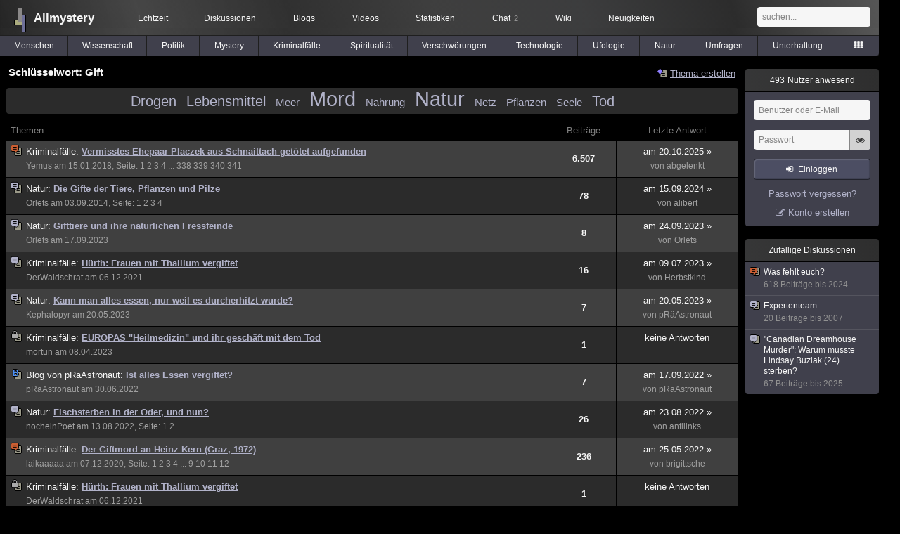

--- FILE ---
content_type: text/html; charset=utf-8
request_url: https://www.allmystery.de/tags/Gift
body_size: 10293
content:
<!DOCTYPE html>
<html lang="de" class="desktop am" data-ts="1768722058">
<head>
<title>Schlüsselwort: Gift - Allmystery</title>
<meta name="keywords" content="allmy, forum, diskussionsforum, philosophie, mystery, traumdeutung, träumen, kriminalfälle, verlassene orte, grenzwissenschaften, mystery, geister, psychologie">
<meta name="description" content="Allmystery ist ein einzigartiges Forum in dem die Fragen dieser Welt diskutiert werden.">
<meta name="robots" content="index, follow">
<meta name="theme-color" content="#2b2b2b">
<link rel="preload" href="/static/allmystery22577.min.js" as="script">
<link rel="preload" href="/static/fonts/am-icons10925.woff2" as="font" type="font/woff2" crossorigin="anonymous">
<link rel="apple-touch-icon" href="/static/images/apple-touch-icon.png">
<link rel="shortcut icon" href="/static/favicon.ico" type="image/ico">
<link rel="alternate" href="android-app://de.allnetwork.allmystery/https/www.allmystery.de/tags/Gift">
<link rel="alternate" href="ios-app://475738179/https/www.allmystery.de/tags/Gift">
<link rel="search" type="application/opensearchdescription+xml" href="/static/opensearch.xml">
<link rel="canonical" href="https://www.allmystery.de/tags/Gift">
<link rel="stylesheet" href="/static/allmystery22577.min.css" type="text/css">
</head>

<body class="page fl quicksearch bookmarks threads">
<header>
<div class="header">
<div id="allmystery">
<a class="heart" href="/">
<img src="/static/images/heartbeat.gif" alt="Allmystery">
</a>
<a class="attitel allmy" href="//www.allmystery.de">Allmystery</a>
</div>

<div class="topnav">
<a href="/ena/">Echtzeit</a>
<a class="hideOnMobile" href="/themen/">Diskussionen</a>
<a href="/blogs/">Blogs</a>
<a href="/videos/">Videos</a>
<a href="/stats/">Statistiken</a>
<a title="2 Mitglieder im Chat" href="/chat/" class="chat_link">Chat<span class="chat_count nice-info">2</span></a>
<a href="/wiki/">Wiki</a>
<a href="/ng/first_unread_post?thread=171758">Neuigkeiten</a>
</div>

<a class="btn btn-small mobileOnly icon-down-1 mobileCategories" href="#"><span class="hideOnTablet">Allmystery</span><span class="tabletOnly">Navigation</span></a>

<div class="mobileOnly mobileLinks">
<a href="#" class="btn btn-icon-only icon-search showSearch">Suche</a>
<a href="/ng/threads_bookmarked" class="btn btn-icon-only icon-bookmark showBookmarks">Beobachtet</a>
<a href="#" class="btn btn-icon-only icon-user showSideNav sno">Konto</a>
</div>

<form class="sufu" action="/ng/search" method="get">
<input type="text" autocomplete="off" name="query" placeholder="suchen...">
</form>


</div>
<div class="tabnav">
<a href="/themen/mg" id="nav-mg" class="tab">Menschen</a>
<a href="/themen/gw" id="nav-gw" class="tab">Wissenschaft</a>
<a href="/themen/pr" id="nav-pr" class="tab">Politik</a>
<a href="/themen/mt" id="nav-mt" class="tab">Mystery</a>
<a href="/themen/km" id="nav-km" class="tab">Kriminalfälle</a>
<a href="/themen/rs" id="nav-rs" class="tab">Spiritualität</a>
<a href="/themen/gg" id="nav-gg" class="tab">Verschwörungen</a>
<a href="/themen/it" id="nav-it" class="tab">Technologie</a>
<a href="/themen/uf" id="nav-uf" class="tab">Ufologie</a>
<a href="/themen/tp" id="nav-tp" class="tab">Natur</a>
<a href="/themen/vo" id="nav-vo" class="tab">Umfragen</a>
<a href="/themen/uh" id="nav-uh" class="tab">Unterhaltung</a>
<a href="#" id="tabnav-all-opener" class="icon-categories"></a>
</div>
<div class="tabnav-all">
<div>weitere Rubriken</div>
<a class="tab" id="nav-ph" href="#" data-loc="/themen/ph">Philosophie</a><a class="tab" id="nav-tr" href="#" data-loc="/themen/tr">Träume</a><a class="tab" id="nav-ue" href="#" data-loc="/themen/ue">Orte</a><a class="tab" id="nav-ma" href="#" data-loc="/themen/ma">Esoterik</a><a class="tab" id="nav-lt" href="#" data-loc="/themen/lt">Literatur</a><a class="tab" id="nav-as" href="#" data-loc="/themen/as">Astronomie</a><a class="tab" id="nav-cp" href="#" data-loc="/themen/cp">Helpdesk</a><a class="tab" id="nav-np" href="#" data-loc="/themen/np">Gruppen</a><a class="tab" id="nav-gm" href="#" data-loc="/themen/gm">Gaming</a><a class="tab" id="nav-ff" href="#" data-loc="/themen/ff">Filme</a><a class="tab" id="nav-mu" href="#" data-loc="/themen/mu">Musik</a><a class="tab" id="nav-cl" href="#" data-loc="/themen/cl">Clash</a><a class="tab" id="nav-hc" href="#" data-loc="/themen/hc">Verbesserungen</a><a class="tab" id="nav-am" href="#" data-loc="/themen/am">Allmystery</a><a class="tab" id="nav-en" href="#" data-loc="/themen/en">English</a><div>Diskussions-Übersichten</div>
<a class="tab" id="nav-visited" href="#" data-loc="/ng/threads_visited">Besucht</a><a class="tab" id="nav-part" href="#" data-loc="/ng/threads_posted">Teilgenommen</a><a class="tab" id="nav-all" href="#" data-loc="/themen/">Alle</a><a class="tab" id="nav-new" href="#" data-loc="/themen/neue">Neue</a><a class="tab" id="nav-closed" href="#" data-loc="/themen/geschlossen">Geschlossen</a><a class="tab" id="nav-exc" href="#" data-loc="/themen/lesenswert">Lesenswert</a><a class="tab" id="nav-tags" href="#" data-loc="/tags/">Schlüsselwörter</a><div class="icon-move hideOnMobile">Schiebe oft benutzte Tabs in die Navigationsleiste (<a href="#" class="reset-nav">zurücksetzen</a>).</div>
<div class="icon-move hideOnDesktop"><a href="#" class="reset-nav">zurücksetzen</a></div>

</div>
</header>

<div class="main-holder">

<div id="sftarget" class="main sno">







<div class="heading"><h1>Schlüsselwort: Gift</h1>
<div>
<a class="icon-thread thread-new" href="/ng/thread_create?cat=">Thema erstellen</a><a class="icon-thread thread-more mobileOnly" href="#" onclick="javascript:$('.categoryHeader').toggleClass('displayBlock'); return false;">Mehr</a>
</div>
</div>
<div class="in related-tags">
<a href="/tags/Drogen" style="font-size:152%;">Drogen</a><a href="/tags/Lebensmittel" style="font-size:152%;">Lebensmittel</a><a href="/tags/Meer" style="font-size:118%;">Meer</a><a href="/tags/Mord" style="font-size:220%;">Mord</a><a href="/tags/Nahrung" style="font-size:118%;">Nahrung</a><a href="/tags/Natur" style="font-size:220%;">Natur</a><a href="/tags/Netz" style="font-size:118%;">Netz</a><a href="/tags/Pflanzen" style="font-size:118%;">Pflanzen</a><a href="/tags/Seele" style="font-size:118%;">Seele</a><a href="/tags/Tod" style="font-size:152%;">Tod</a></div>


<div id="threads-ng">
<div class="threads-list">
<div class="threads-header">Themen</div>
<div class="threads-header threads-header-centered">Beiträge</div>
<div class="threads-header threads-header-centered">Letzte Antwort</div>

<div class="thread">
<div class="thread-container"><a href="/themen/km132333" class="thread-title toFirstUnreadPost thread-overlay" data-thread="132333" data-last-ts="1760985025000"></a><a href="/themen/km132333" class="icon-thread thread-hot"></a><a class="thread-category" href="/themen/km">Kriminalfälle: </a><a href="/themen/km132333" class="thread-title toFirstUnreadPost" data-thread="132333" data-last-ts="1760985025000">Vermisstes Ehepaar Placzek aus Schnaittach getötet aufgefunden</a><i class="icon-ok" title="teilgenommen"></i><i class="icon-folder-filled" title="schon mal geöffnet"></i>
<div class="thread-details short-details">Kriminalfälle, 6.507 Beiträge, am 20.10.2025 von abgelenkt</div>

<div class="thread-details full-details"><a href="/mitglieder/Yemus">Yemus</a> am 15.01.2018, Seite: <a href="/themen/km132333">1</a> <a href="/themen/km132333-1">2</a> <a href="/themen/km132333-2">3</a> <a href="/themen/km132333-3">4</a> ... <a href="/themen/km132333-337">338</a> <a href="/themen/km132333-338">339</a> <a href="/themen/km132333-339">340</a> <a href="/themen/km132333-340">341</a></div></div>
<div class="posts-count">6.507</div><div class="last-post"><a href="/themen/km132333-340#id36798765" title="zum letzten Beitrag">am 20.10.2025 »</a><div class="thread-details">von <a href="/mitglieder/abgelenkt">abgelenkt</a></div></div></div>


<div class="thread">
<div class="thread-container"><a href="/themen/tp113593" class="thread-title toFirstUnreadPost thread-overlay" data-thread="113593" data-last-ts="1726400580000"></a><a href="/themen/tp113593" class="icon-thread"></a><a class="thread-category" href="/themen/tp">Natur: </a><a href="/themen/tp113593" class="thread-title toFirstUnreadPost" data-thread="113593" data-last-ts="1726400580000">Die Gifte der Tiere, Pflanzen und Pilze</a><i class="icon-ok" title="teilgenommen"></i><i class="icon-folder-filled" title="schon mal geöffnet"></i>
<div class="thread-details short-details">Natur, 78 Beiträge, am 15.09.2024 von alibert</div>

<div class="thread-details full-details"><a href="/mitglieder/Orlets">Orlets</a> am 03.09.2014, Seite: <a href="/themen/tp113593">1</a> <a href="/themen/tp113593-1">2</a> <a href="/themen/tp113593-2">3</a> <a href="/themen/tp113593-3">4</a></div></div>
<div class="posts-count">78</div><div class="last-post"><a href="/themen/tp113593-3#id35509237" title="zum letzten Beitrag">am 15.09.2024 »</a><div class="thread-details">von <a href="/mitglieder/alibert">alibert</a></div></div></div>


<div class="thread">
<div class="thread-container"><a href="/themen/tp170398" class="thread-title toFirstUnreadPost thread-overlay" data-thread="170398" data-last-ts="1695588355000"></a><a href="/themen/tp170398" class="icon-thread"></a><a class="thread-category" href="/themen/tp">Natur: </a><a href="/themen/tp170398" class="thread-title toFirstUnreadPost" data-thread="170398" data-last-ts="1695588355000">Gifttiere und ihre natürlichen Fressfeinde</a><i class="icon-ok" title="teilgenommen"></i><i class="icon-folder-filled" title="schon mal geöffnet"></i>
<div class="thread-details short-details">Natur, 8 Beiträge, am 24.09.2023 von Orlets</div>

<div class="thread-details full-details"><a href="/mitglieder/Orlets">Orlets</a> am 17.09.2023</div></div>
<div class="posts-count">8</div><div class="last-post"><a href="/themen/tp170398#id34117343" title="zum letzten Beitrag">am 24.09.2023 »</a><div class="thread-details">von <a href="/mitglieder/Orlets">Orlets</a></div></div></div>


<div class="thread">
<div class="thread-container"><a href="/themen/km167150" class="thread-title toFirstUnreadPost thread-overlay" data-thread="167150" data-last-ts="1688899745000"></a><a href="/themen/km167150" class="icon-thread"></a><a class="thread-category" href="/themen/km">Kriminalfälle: </a><a href="/themen/km167150" class="thread-title toFirstUnreadPost" data-thread="167150" data-last-ts="1688899745000">Hürth: Frauen mit Thallium vergiftet</a><i class="icon-ok" title="teilgenommen"></i><i class="icon-folder-filled" title="schon mal geöffnet"></i>
<div class="thread-details short-details">Kriminalfälle, 16 Beiträge, am 09.07.2023 von Herbstkind</div>

<div class="thread-details full-details"><a href="/mitglieder/DerWaldschrat">DerWaldschrat</a> am 06.12.2021</div></div>
<div class="posts-count">16</div><div class="last-post"><a href="/themen/km167150#id33766467" title="zum letzten Beitrag">am 09.07.2023 »</a><div class="thread-details">von <a href="/mitglieder/Herbstkind">Herbstkind</a></div></div></div>


<div class="thread">
<div class="thread-container"><a href="/themen/tp169860" class="thread-title toFirstUnreadPost thread-overlay" data-thread="169860" data-last-ts="1684596342000"></a><a href="/themen/tp169860" class="icon-thread"></a><a class="thread-category" href="/themen/tp">Natur: </a><a href="/themen/tp169860" class="thread-title toFirstUnreadPost" data-thread="169860" data-last-ts="1684596342000">Kann man alles essen, nur weil es durcherhitzt wurde?</a><i class="icon-ok" title="teilgenommen"></i><i class="icon-folder-filled" title="schon mal geöffnet"></i>
<div class="thread-details short-details">Natur, 7 Beiträge, am 20.05.2023 von pRäAstronaut</div>

<div class="thread-details full-details"><a href="/mitglieder/Kephalopyr">Kephalopyr</a> am 20.05.2023</div></div>
<div class="posts-count">7</div><div class="last-post"><a href="/themen/tp169860#id33531414" title="zum letzten Beitrag">am 20.05.2023 »</a><div class="thread-details">von <a href="/mitglieder/pRäAstronaut">pRäAstronaut</a></div></div></div>


<div class="thread">
<div class="thread-container"><a href="/themen/km169636" class="thread-title toFirstUnreadPost thread-overlay" data-thread="169636" data-last-ts="1680980272000"></a><a href="/themen/km169636" class="icon-thread thread-closed"></a><a class="thread-category" href="/themen/km">Kriminalfälle: </a><a href="/themen/km169636" class="thread-title toFirstUnreadPost" data-thread="169636" data-last-ts="1680980272000">EUROPAS  &quot;Heilmedizin&quot; und ihr geschäft mit dem Tod</a><i class="icon-ok" title="teilgenommen"></i><i class="icon-folder-filled" title="schon mal geöffnet"></i>
<div class="thread-details short-details">Kriminalfälle, 1 Beitrag, am 08.04.2023 von mortun</div>

<div class="thread-details full-details"><a href="/mitglieder/mortun">mortun</a> am 08.04.2023</div></div>
<div class="posts-count">1</div><div class="last-post"><a href="/themen/km169636">keine Antworten</a></div></div>


<div class="thread">
<div class="thread-container"><a href="/themen/uc168287" class="thread-title toFirstUnreadPost thread-overlay" data-thread="168287" data-last-ts="1663450282000"></a><a href="/themen/uc168287" class="icon-thread thread-blog"></a><a class="thread-category" href="/blogs/pRäAstronaut"><span class="hideOnMobile">Blog von </span>pRäAstronaut: </a><a href="/themen/uc168287" class="thread-title toFirstUnreadPost" data-thread="168287" data-last-ts="1663450282000">Ist alles Essen vergiftet?</a><i class="icon-ok" title="teilgenommen"></i><i class="icon-folder-filled" title="schon mal geöffnet"></i>
<div class="thread-details short-details">Blog von pRäAstronaut, 7 Beiträge, am 17.09.2022 von pRäAstronaut</div>

<div class="thread-details full-details"><a href="/mitglieder/pRäAstronaut">pRäAstronaut</a> am 30.06.2022</div></div>
<div class="posts-count">7</div><div class="last-post"><a href="/themen/uc168287#id32513344" title="zum letzten Beitrag">am 17.09.2022 »</a><div class="thread-details">von <a href="/mitglieder/pRäAstronaut">pRäAstronaut</a></div></div></div>


<div class="thread">
<div class="thread-container"><a href="/themen/tp168521" class="thread-title toFirstUnreadPost thread-overlay" data-thread="168521" data-last-ts="1661256022000"></a><a href="/themen/tp168521" class="icon-thread"></a><a class="thread-category" href="/themen/tp">Natur: </a><a href="/themen/tp168521" class="thread-title toFirstUnreadPost" data-thread="168521" data-last-ts="1661256022000">Fischsterben in der Oder, und nun?</a><i class="icon-ok" title="teilgenommen"></i><i class="icon-folder-filled" title="schon mal geöffnet"></i>
<div class="thread-details short-details">Natur, 26 Beiträge, am 23.08.2022 von antilinks</div>

<div class="thread-details full-details"><a href="/mitglieder/nocheinPoet">nocheinPoet</a> am 13.08.2022, Seite: <a href="/themen/tp168521">1</a> <a href="/themen/tp168521-1">2</a></div></div>
<div class="posts-count">26</div><div class="last-post"><a href="/themen/tp168521-1#id32401816" title="zum letzten Beitrag">am 23.08.2022 »</a><div class="thread-details">von <a href="/mitglieder/antilinks">antilinks</a></div></div></div>


<div class="thread">
<div class="thread-container"><a href="/themen/km165106" class="thread-title toFirstUnreadPost thread-overlay" data-thread="165106" data-last-ts="1653498442000"></a><a href="/themen/km165106" class="icon-thread thread-hot"></a><a class="thread-category" href="/themen/km">Kriminalfälle: </a><a href="/themen/km165106" class="thread-title toFirstUnreadPost" data-thread="165106" data-last-ts="1653498442000">Der Giftmord an Heinz Kern (Graz, 1972)</a><i class="icon-ok" title="teilgenommen"></i><i class="icon-folder-filled" title="schon mal geöffnet"></i>
<div class="thread-details short-details">Kriminalfälle, 236 Beiträge, am 25.05.2022 von brigittsche</div>

<div class="thread-details full-details"><a href="/mitglieder/laikaaaaa">laikaaaaa</a> am 07.12.2020, Seite: <a href="/themen/km165106">1</a> <a href="/themen/km165106-1">2</a> <a href="/themen/km165106-2">3</a> <a href="/themen/km165106-3">4</a> ... <a href="/themen/km165106-8">9</a> <a href="/themen/km165106-9">10</a> <a href="/themen/km165106-10">11</a> <a href="/themen/km165106-11">12</a></div></div>
<div class="posts-count">236</div><div class="last-post"><a href="/themen/km165106-11#id32011434" title="zum letzten Beitrag">am 25.05.2022 »</a><div class="thread-details">von <a href="/mitglieder/brigittsche">brigittsche</a></div></div></div>


<div class="thread">
<div class="thread-container"><a href="/themen/km167149" class="thread-title toFirstUnreadPost thread-overlay" data-thread="167149" data-last-ts="1638793084000"></a><a href="/themen/km167149" class="icon-thread thread-closed"></a><a class="thread-category" href="/themen/km">Kriminalfälle: </a><a href="/themen/km167149" class="thread-title toFirstUnreadPost" data-thread="167149" data-last-ts="1638793084000">Hürth: Frauen mit Thallium vergiftet</a><i class="icon-ok" title="teilgenommen"></i><i class="icon-folder-filled" title="schon mal geöffnet"></i>
<div class="thread-details short-details">Kriminalfälle, 1 Beitrag, am 06.12.2021 von DerWaldschrat</div>

<div class="thread-details full-details"><a href="/mitglieder/DerWaldschrat">DerWaldschrat</a> am 06.12.2021</div></div>
<div class="posts-count">1</div><div class="last-post"><a href="/themen/km167149">keine Antworten</a></div></div>


<div class="thread">
<div class="thread-container"><a href="/themen/km138716" class="thread-title toFirstUnreadPost thread-overlay" data-thread="138716" data-last-ts="1599566969000"></a><a href="/themen/km138716" class="icon-thread thread-hot"></a><a class="thread-category" href="/themen/km">Kriminalfälle: </a><a href="/themen/km138716" class="thread-title toFirstUnreadPost" data-thread="138716" data-last-ts="1599566969000">Gift-Fund in Apotheke: Schwangere und ihr Baby getötet</a><i class="icon-ok" title="teilgenommen"></i><i class="icon-folder-filled" title="schon mal geöffnet"></i>
<div class="thread-details short-details">Kriminalfälle, 202 Beiträge, am 08.09.2020 von stefan33</div>

<div class="thread-details full-details"><a href="/mitglieder/Gast12777">Gast12777</a> am 26.09.2019, Seite: <a href="/themen/km138716">1</a> <a href="/themen/km138716-1">2</a> <a href="/themen/km138716-2">3</a> <a href="/themen/km138716-3">4</a> <a href="/themen/km138716-4">5</a> <a href="/themen/km138716-5">6</a> <a href="/themen/km138716-6">7</a> <a href="/themen/km138716-7">8</a> <a href="/themen/km138716-8">9</a> <a href="/themen/km138716-9">10</a> <a href="/themen/km138716-10">11</a></div></div>
<div class="posts-count">202</div><div class="last-post"><a href="/themen/km138716-10#id28325237" title="zum letzten Beitrag">am 08.09.2020 »</a><div class="thread-details">von <a href="/mitglieder/stefan33">stefan33</a></div></div></div>


<div class="thread">
<div class="thread-container"><a href="/themen/mt128991" class="thread-title toFirstUnreadPost thread-overlay" data-thread="128991" data-last-ts="1587282365000"></a><a href="/themen/mt128991" class="icon-thread"></a><a class="thread-category" href="/themen/mt">Mystery: </a><a href="/themen/mt128991" class="thread-title toFirstUnreadPost" data-thread="128991" data-last-ts="1587282365000">Fisch mit bizarrem Tattoo auf den Philippinen gefangen</a><i class="icon-ok" title="teilgenommen"></i><i class="icon-folder-filled" title="schon mal geöffnet"></i>
<div class="thread-details short-details">Mystery, 38 Beiträge, am 19.04.2020 von SchuhmannFu</div>

<div class="thread-details full-details"><a href="/mitglieder/A.I.">A.I.</a> am 06.05.2017, Seite: <a href="/themen/mt128991">1</a> <a href="/themen/mt128991-1">2</a></div></div>
<div class="posts-count">38</div><div class="last-post"><a href="/themen/mt128991-1#id27373585" title="zum letzten Beitrag">am 19.04.2020 »</a><div class="thread-details">von <a href="/mitglieder/SchuhmannFu">SchuhmannFu</a></div></div></div>


<div class="thread">
<div class="thread-container"><a href="/themen/gg43187" class="thread-title toFirstUnreadPost thread-overlay" data-thread="43187" data-last-ts="1560273200000"></a><a href="/themen/gg43187" class="icon-thread thread-hot"></a><a class="thread-category" href="/themen/gg">Verschwörungen: </a><a href="/themen/gg43187" class="thread-title toFirstUnreadPost" data-thread="43187" data-last-ts="1560273200000">Monsanto - mit Gift und Genen</a><i class="icon-ok" title="teilgenommen"></i><i class="icon-folder-filled" title="schon mal geöffnet"></i>
<div class="thread-details short-details">Verschwörungen, 1.300 Beiträge, am 11.06.2019 von Sokrates86</div>

<div class="thread-details full-details"><a href="/mitglieder/strangelet">strangelet</a> am 16.03.2008, Seite: <a href="/themen/gg43187">1</a> <a href="/themen/gg43187-1">2</a> <a href="/themen/gg43187-2">3</a> <a href="/themen/gg43187-3">4</a> ... <a href="/themen/gg43187-57">58</a> <a href="/themen/gg43187-58">59</a> <a href="/themen/gg43187-59">60</a> <a href="/themen/gg43187-60">61</a></div></div>
<div class="posts-count">1.300</div><div class="last-post"><a href="/themen/gg43187-60#id25240379" title="zum letzten Beitrag">am 11.06.2019 »</a><div class="thread-details">von <a href="/mitglieder/Sokrates86">Sokrates86</a></div></div></div>


<div class="thread">
<div class="thread-container"><a href="/themen/uh124224" class="thread-title toFirstUnreadPost thread-overlay" data-thread="124224" data-last-ts="1558170656000"></a><a href="/themen/uh124224" class="icon-thread"></a><a class="thread-category" href="/themen/uh">Unterhaltung: </a><a href="/themen/uh124224" class="thread-title toFirstUnreadPost" data-thread="124224" data-last-ts="1558170656000">Neue Gefahr aufgedeckt!</a><i class="icon-ok" title="teilgenommen"></i><i class="icon-folder-filled" title="schon mal geöffnet"></i>
<div class="thread-details short-details">Unterhaltung, 84 Beiträge, am 18.05.2019 von Sascha81</div>

<div class="thread-details full-details"><a href="/mitglieder/Investigator63">Investigator63</a> am 18.05.2016, Seite: <a href="/themen/uh124224">1</a> <a href="/themen/uh124224-1">2</a> <a href="/themen/uh124224-2">3</a> <a href="/themen/uh124224-3">4</a> <a href="/themen/uh124224-4">5</a></div></div>
<div class="posts-count">84</div><div class="last-post"><a href="/themen/uh124224-4#id25049067" title="zum letzten Beitrag">am 18.05.2019 »</a><div class="thread-details">von <a href="/mitglieder/Sascha81">Sascha81</a></div></div></div>


<div class="thread">
<div class="thread-container"><a href="/themen/gw17454" class="thread-title toFirstUnreadPost thread-overlay" data-thread="17454" data-last-ts="1523033743000"></a><a href="/themen/gw17454" class="icon-thread"></a><a class="thread-category" href="/themen/gw">Wissenschaft: </a><a href="/themen/gw17454" class="thread-title toFirstUnreadPost" data-thread="17454" data-last-ts="1523033743000">Aspartam - süsses Gift</a><i class="icon-ok" title="teilgenommen"></i><i class="icon-folder-filled" title="schon mal geöffnet"></i>
<div class="thread-details short-details">Wissenschaft, 149 Beiträge, am 06.04.2018 von satansschuh</div>

<div class="thread-details full-details"><a href="/mitglieder/mkultra">mkultra</a> am 14.09.2005, Seite: <a href="/themen/gw17454">1</a> <a href="/themen/gw17454-1">2</a> <a href="/themen/gw17454-2">3</a> <a href="/themen/gw17454-3">4</a> <a href="/themen/gw17454-4">5</a> <a href="/themen/gw17454-5">6</a> <a href="/themen/gw17454-6">7</a> <a href="/themen/gw17454-7">8</a></div></div>
<div class="posts-count">149</div><div class="last-post"><a href="/themen/gw17454-7#id21819185" title="zum letzten Beitrag">am 06.04.2018 »</a><div class="thread-details">von <a href="/mitglieder/satansschuh">satansschuh</a></div></div></div>


<div class="thread">
<div class="thread-container"><a href="/themen/km131154" class="thread-title toFirstUnreadPost thread-overlay" data-thread="131154" data-last-ts="1508251970000"></a><a href="/themen/km131154" class="icon-thread thread-closed"></a><a class="thread-category" href="/themen/km">Kriminalfälle: </a><a href="/themen/km131154" class="thread-title toFirstUnreadPost" data-thread="131154" data-last-ts="1508251970000">Arsenmord an der 7-jährigen Anna B. 1993</a><i class="icon-ok" title="teilgenommen"></i><i class="icon-folder-filled" title="schon mal geöffnet"></i>
<div class="thread-details short-details">Kriminalfälle, 18 Beiträge, am 17.10.2017 von Carietta</div>

<div class="thread-details full-details"><a href="/mitglieder/FräuleinTong">FräuleinTong</a> am 17.10.2017</div></div>
<div class="posts-count">18</div><div class="last-post"><a href="/themen/km131154#id20336381" title="zum letzten Beitrag">am 17.10.2017 »</a><div class="thread-details">von <a href="/mitglieder/Carietta">Carietta</a></div></div></div>


<div class="thread">
<div class="thread-container"><a href="/themen/tp130204" class="thread-title toFirstUnreadPost thread-overlay" data-thread="130204" data-last-ts="1502947590000"></a><a href="/themen/tp130204" class="icon-thread thread-closed"></a><a class="thread-category" href="/themen/tp">Natur: </a><a href="/themen/tp130204" class="thread-title toFirstUnreadPost" data-thread="130204" data-last-ts="1502947590000">Fliegenpilzsuppe, warum nicht?</a><i class="icon-ok" title="teilgenommen"></i><i class="icon-folder-filled" title="schon mal geöffnet"></i>
<div class="thread-details short-details">Natur, 10 Beiträge, am 17.08.2017 von Rick_Blaine</div>

<div class="thread-details full-details"><a href="/mitglieder/Vitalier">Vitalier</a> am 15.08.2017</div></div>
<div class="posts-count">10</div><div class="last-post"><a href="/themen/tp130204#id19907641" title="zum letzten Beitrag">am 17.08.2017 »</a><div class="thread-details">von <a href="/mitglieder/Rick_Blaine">Rick_Blaine</a></div></div></div>


<div class="thread">
<div class="thread-container"><a href="/themen/gw130068" class="thread-title toFirstUnreadPost thread-overlay" data-thread="130068" data-last-ts="1502902540000"></a><a href="/themen/gw130068" class="icon-thread"></a><a class="thread-category" href="/themen/gw">Wissenschaft: </a><a href="/themen/gw130068" class="thread-title toFirstUnreadPost" data-thread="130068" data-last-ts="1502902540000">Fremdstoffe in der Nahrung</a><i class="icon-ok" title="teilgenommen"></i><i class="icon-folder-filled" title="schon mal geöffnet"></i>
<div class="thread-details short-details">Wissenschaft, 98 Beiträge, am 16.08.2017 von Suppenhahn</div>

<div class="thread-details full-details"><a href="/mitglieder/Negev">Negev</a> am 04.08.2017, Seite: <a href="/themen/gw130068">1</a> <a href="/themen/gw130068-1">2</a> <a href="/themen/gw130068-2">3</a> <a href="/themen/gw130068-3">4</a> <a href="/themen/gw130068-4">5</a></div></div>
<div class="posts-count">98</div><div class="last-post"><a href="/themen/gw130068-4#id19904759" title="zum letzten Beitrag">am 16.08.2017 »</a><div class="thread-details">von <a href="/mitglieder/Suppenhahn">Suppenhahn</a></div></div></div>


<div class="thread">
<div class="thread-container"><a href="/themen/vo121496" class="thread-title toFirstUnreadPost thread-overlay" data-thread="121496" data-last-ts="1483116429000"></a><a href="/themen/vo121496" class="icon-thread thread-voting"></a><a class="thread-category" href="/themen/vo">Umfragen: </a><a href="/themen/vo121496" class="thread-title toFirstUnreadPost" data-thread="121496" data-last-ts="1483116429000">Schlangenbiss - Würdet ihr die Wunde am Hintern aussaugen?</a><i class="icon-ok" title="teilgenommen"></i><i class="icon-folder-filled" title="schon mal geöffnet"></i>
<div class="thread-details short-details">Umfragen, 50 Beiträge, am 30.12.2016 von tic</div>

<div class="thread-details full-details"><a href="/mitglieder/Schlangenbiss">Schlangenbiss</a> am 31.10.2015, Seite: <a href="/themen/vo121496">1</a> <a href="/themen/vo121496-1">2</a> <a href="/themen/vo121496-2">3</a></div></div>
<div class="posts-count">50<div class="thread-details">62 Stimmen</div></div><div class="last-post"><a href="/themen/vo121496-2#id18196401" title="zum letzten Beitrag">am 30.12.2016 »</a><div class="thread-details">von <a href="/mitglieder/tic">tic</a></div></div></div>


<div class="thread">
<div class="thread-container"><a href="/themen/km125093" class="thread-title toFirstUnreadPost thread-overlay" data-thread="125093" data-last-ts="1469350927000"></a><a href="/themen/km125093" class="icon-thread thread-closed"></a><a class="thread-category" href="/themen/km">Kriminalfälle: </a><a href="/themen/km125093" class="thread-title toFirstUnreadPost" data-thread="125093" data-last-ts="1469350927000">Giftiger Zettel am Düsseldorfer Hbf</a><i class="icon-ok" title="teilgenommen"></i><i class="icon-folder-filled" title="schon mal geöffnet"></i>
<div class="thread-details short-details">Kriminalfälle, 57 Beiträge, am 24.07.2016 von Rick_Blaine</div>

<div class="thread-details full-details"><a href="/mitglieder/Tanith22">Tanith22</a> am 23.07.2016, Seite: <a href="/themen/km125093">1</a> <a href="/themen/km125093-1">2</a> <a href="/themen/km125093-2">3</a></div></div>
<div class="posts-count">57</div><div class="last-post"><a href="/themen/km125093-2#id16949471" title="zum letzten Beitrag">am 24.07.2016 »</a><div class="thread-details">von <a href="/mitglieder/Rick_Blaine">Rick_Blaine</a></div></div></div>


<div class="thread">
<div class="thread-container"><a href="/themen/km122058" class="thread-title toFirstUnreadPost thread-overlay" data-thread="122058" data-last-ts="1460202982000"></a><a href="/themen/km122058" class="icon-thread"></a><a class="thread-category" href="/themen/km">Kriminalfälle: </a><a href="/themen/km122058" class="thread-title toFirstUnreadPost" data-thread="122058" data-last-ts="1460202982000">Unbekannte Frau verteilt Gift-Kekse in Berlin</a><i class="icon-ok" title="teilgenommen"></i><i class="icon-folder-filled" title="schon mal geöffnet"></i>
<div class="thread-details short-details">Kriminalfälle, 55 Beiträge, am 09.04.2016 von nutzerin</div>

<div class="thread-details full-details"><a href="/mitglieder/nutzerin">nutzerin</a> am 08.12.2015, Seite: <a href="/themen/km122058">1</a> <a href="/themen/km122058-1">2</a> <a href="/themen/km122058-2">3</a></div></div>
<div class="posts-count">55</div><div class="last-post"><a href="/themen/km122058-2#id16265071" title="zum letzten Beitrag">am 09.04.2016 »</a><div class="thread-details">von <a href="/mitglieder/nutzerin">nutzerin</a></div></div></div>


<div class="thread">
<div class="thread-container"><a href="/themen/gg123653" class="thread-title toFirstUnreadPost thread-overlay" data-thread="123653" data-last-ts="1460120720000"></a><a href="/themen/gg123653" class="icon-thread"></a><a class="thread-category" href="/themen/gg">Verschwörungen: </a><a href="/themen/gg123653" class="thread-title toFirstUnreadPost" data-thread="123653" data-last-ts="1460120720000">Alan Turing: Suizid, Unfall oder Mord?</a><i class="icon-ok" title="teilgenommen"></i><i class="icon-folder-filled" title="schon mal geöffnet"></i>
<div class="thread-details short-details">Verschwörungen, 15 Beiträge, am 08.04.2016 von nutzerin</div>

<div class="thread-details full-details"><a href="/mitglieder/nutzerin">nutzerin</a> am 31.03.2016</div></div>
<div class="posts-count">15</div><div class="last-post"><a href="/themen/gg123653#id16257955" title="zum letzten Beitrag">am 08.04.2016 »</a><div class="thread-details">von <a href="/mitglieder/nutzerin">nutzerin</a></div></div></div>


<div class="thread">
<div class="thread-container"><a href="/themen/tr119137" class="thread-title toFirstUnreadPost thread-overlay" data-thread="119137" data-last-ts="1434146309000"></a><a href="/themen/tr119137" class="icon-thread"></a><a class="thread-category" href="/themen/tr">Träume: </a><a href="/themen/tr119137" class="thread-title toFirstUnreadPost" data-thread="119137" data-last-ts="1434146309000">Im Traum Drogen genommen</a><i class="icon-ok" title="teilgenommen"></i><i class="icon-folder-filled" title="schon mal geöffnet"></i>
<div class="thread-details short-details">Träume, 4 Beiträge, am 12.06.2015 von Cherymoya</div>

<div class="thread-details full-details"><a href="/mitglieder/Udexus">Udexus</a> am 12.06.2015</div></div>
<div class="posts-count">4</div><div class="last-post"><a href="/themen/tr119137#id14460009" title="zum letzten Beitrag">am 12.06.2015 »</a><div class="thread-details">von <a href="/mitglieder/Cherymoya">Cherymoya</a></div></div></div>


<div class="thread">
<div class="thread-container"><a href="/themen/tp101327" class="thread-title toFirstUnreadPost thread-overlay" data-thread="101327" data-last-ts="1408544874000"></a><a href="/themen/tp101327" class="icon-thread"></a><a class="thread-category" href="/themen/tp">Natur: </a><a href="/themen/tp101327" class="thread-title toFirstUnreadPost" data-thread="101327" data-last-ts="1408544874000">Giftige Insekten in Mitteleuropa?</a><i class="icon-ok" title="teilgenommen"></i><i class="icon-folder-filled" title="schon mal geöffnet"></i>
<div class="thread-details short-details">Natur, 21 Beiträge, am 20.08.2014 von NONsmoker</div>

<div class="thread-details full-details"><a href="/mitglieder/GalleyBeggar">GalleyBeggar</a> am 16.05.2013, Seite: <a href="/themen/tp101327">1</a> <a href="/themen/tp101327-1">2</a></div></div>
<div class="posts-count">21</div><div class="last-post"><a href="/themen/tp101327-1#id12735926" title="zum letzten Beitrag">am 20.08.2014 »</a><div class="thread-details">von <a href="/mitglieder/NONsmoker">NONsmoker</a></div></div></div>


<div class="thread">
<div class="thread-container"><a href="/themen/mt113250" class="thread-title toFirstUnreadPost thread-overlay" data-thread="113250" data-last-ts="1408381277000"></a><a href="/themen/mt113250" class="icon-thread thread-closed"></a><a class="thread-category" href="/themen/mt">Mystery: </a><a href="/themen/mt113250" class="thread-title toFirstUnreadPost" data-thread="113250" data-last-ts="1408381277000">Die Wahre Wirklichkeit?!</a><i class="icon-ok" title="teilgenommen"></i><i class="icon-folder-filled" title="schon mal geöffnet"></i>
<div class="thread-details short-details">Mystery, 147 Beiträge, am 18.08.2014 von Galaxys81</div>

<div class="thread-details full-details"><a href="/mitglieder/MarcelMertens">MarcelMertens</a> am 18.08.2014, Seite: <a href="/themen/mt113250">1</a> <a href="/themen/mt113250-1">2</a> <a href="/themen/mt113250-2">3</a> <a href="/themen/mt113250-3">4</a> <a href="/themen/mt113250-4">5</a> <a href="/themen/mt113250-5">6</a> <a href="/themen/mt113250-6">7</a> <a href="/themen/mt113250-7">8</a></div></div>
<div class="posts-count">147</div><div class="last-post"><a href="/themen/mt113250-7#id12721728" title="zum letzten Beitrag">am 18.08.2014 »</a><div class="thread-details">von <a href="/mitglieder/Galaxys81">Galaxys81</a></div></div></div>


<div class="thread">
<div class="thread-container"><a href="/themen/tp109388" class="thread-title toFirstUnreadPost thread-overlay" data-thread="109388" data-last-ts="1394320512000"></a><a href="/themen/tp109388" class="icon-thread"></a><a class="thread-category" href="/themen/tp">Natur: </a><a href="/themen/tp109388" class="thread-title toFirstUnreadPost" data-thread="109388" data-last-ts="1394320512000">Wie Chemiewaffen das Meer verseuchen</a><i class="icon-ok" title="teilgenommen"></i><i class="icon-folder-filled" title="schon mal geöffnet"></i>
<div class="thread-details short-details">Natur, 24 Beiträge, am 09.03.2014 von Thawra</div>

<div class="thread-details full-details"><a href="/mitglieder/Mereel">Mereel</a> am 26.02.2014, Seite: <a href="/themen/tp109388">1</a> <a href="/themen/tp109388-1">2</a></div></div>
<div class="posts-count">24</div><div class="last-post"><a href="/themen/tp109388-1#id11704123" title="zum letzten Beitrag">am 09.03.2014 »</a><div class="thread-details">von <a href="/mitglieder/Thawra">Thawra</a></div></div></div>


<div class="thread">
<div class="thread-container"><a href="/themen/gg47321" class="thread-title toFirstUnreadPost thread-overlay" data-thread="47321" data-last-ts="1376427156000"></a><a href="/themen/gg47321" class="icon-thread"></a><a class="thread-category" href="/themen/gg">Verschwörungen: </a><a href="/themen/gg47321" class="thread-title toFirstUnreadPost" data-thread="47321" data-last-ts="1376427156000">Knut tut nicht immer gut</a><i class="icon-ok" title="teilgenommen"></i><i class="icon-folder-filled" title="schon mal geöffnet"></i>
<div class="thread-details short-details">Verschwörungen, 28 Beiträge, am 13.08.2013 von dh_awake</div>

<div class="thread-details full-details"><a href="/mitglieder/greenkeeper">greenkeeper</a> am 25.10.2008, Seite: <a href="/themen/gg47321">1</a> <a href="/themen/gg47321-1">2</a></div></div>
<div class="posts-count">28</div><div class="last-post"><a href="/themen/gg47321-1#id10505375" title="zum letzten Beitrag">am 13.08.2013 »</a><div class="thread-details">von <a href="/mitglieder/dh_awake">dh_awake</a></div></div></div>


<div class="thread">
<div class="thread-container"><a href="/themen/uc153352" class="thread-title toFirstUnreadPost thread-overlay" data-thread="153352" data-last-ts="1375613912000"></a><a href="/themen/uc153352" class="icon-thread thread-blog"></a><a class="thread-category" href="/blogs/sincerely"><span class="hideOnMobile">Blog von </span>sincerely: </a><a href="/themen/uc153352" class="thread-title toFirstUnreadPost" data-thread="153352" data-last-ts="1375613912000">Gibt es Interessenten ... ?</a><i class="icon-ok" title="teilgenommen"></i><i class="icon-folder-filled" title="schon mal geöffnet"></i>
<div class="thread-details short-details">Blog von sincerely, 3 Beiträge, am 04.08.2013 von sincerely</div>

<div class="thread-details full-details"><a href="/mitglieder/sincerely">sincerely</a> am 30.07.2013</div></div>
<div class="posts-count">3</div><div class="last-post"><a href="/themen/uc153352#id27895970" title="zum letzten Beitrag">am 04.08.2013 »</a><div class="thread-details">von <a href="/mitglieder/sincerely">sincerely</a></div></div></div>


<div class="thread">
<div class="thread-container"><a href="/themen/tp100971" class="thread-title toFirstUnreadPost thread-overlay" data-thread="100971" data-last-ts="1372857698000"></a><a href="/themen/tp100971" class="icon-thread"></a><a class="thread-category" href="/themen/tp">Natur: </a><a href="/themen/tp100971" class="thread-title toFirstUnreadPost" data-thread="100971" data-last-ts="1372857698000">Giftige Zimmerpflanzen</a><i class="icon-ok" title="teilgenommen"></i><i class="icon-folder-filled" title="schon mal geöffnet"></i>
<div class="thread-details short-details">Natur, 15 Beiträge, am 03.07.2013 von Klavier</div>

<div class="thread-details full-details"><a href="/mitglieder/Riese445">Riese445</a> am 06.05.2013</div></div>
<div class="posts-count">15</div><div class="last-post"><a href="/themen/tp100971#id10272761" title="zum letzten Beitrag">am 03.07.2013 »</a><div class="thread-details">von <a href="/mitglieder/Klavier">Klavier</a></div></div></div>


<div class="thread">
<div class="thread-container"><a href="/themen/rs97091" class="thread-title toFirstUnreadPost thread-overlay" data-thread="97091" data-last-ts="1360497146000"></a><a href="/themen/rs97091" class="icon-thread"></a><a class="thread-category" href="/themen/rs">Spiritualität: </a><a href="/themen/rs97091" class="thread-title toFirstUnreadPost" data-thread="97091" data-last-ts="1360497146000">Vergiftung der Seele?</a><i class="icon-ok" title="teilgenommen"></i><i class="icon-folder-filled" title="schon mal geöffnet"></i>
<div class="thread-details short-details">Spiritualität, 26 Beiträge, am 10.02.2013 von Yoshi</div>

<div class="thread-details full-details"><a href="/mitglieder/AnGSt">AnGSt</a> am 07.01.2013, Seite: <a href="/themen/rs97091">1</a> <a href="/themen/rs97091-1">2</a></div></div>
<div class="posts-count">26</div><div class="last-post"><a href="/themen/rs97091-1#id9390657" title="zum letzten Beitrag">am 10.02.2013 »</a><div class="thread-details">von <a href="/mitglieder/Yoshi">Yoshi</a></div></div></div>


<div class="thread">
<div class="thread-container"><a href="/themen/mg97540" class="thread-title toFirstUnreadPost thread-overlay" data-thread="97540" data-last-ts="1358870932000"></a><a href="/themen/mg97540" class="icon-thread thread-closed"></a><a class="thread-category" href="/themen/mg">Menschen: </a><a href="/themen/mg97540" class="thread-title toFirstUnreadPost" data-thread="97540" data-last-ts="1358870932000">Schwangere Südafrikanerinnen trinken Gift</a><i class="icon-ok" title="teilgenommen"></i><i class="icon-folder-filled" title="schon mal geöffnet"></i>
<div class="thread-details short-details">Menschen, 26 Beiträge, am 22.01.2013 von Tussinelda</div>

<div class="thread-details full-details"><a href="/mitglieder/ivi82">ivi82</a> am 22.01.2013, Seite: <a href="/themen/mg97540">1</a> <a href="/themen/mg97540-1">2</a></div></div>
<div class="posts-count">26</div><div class="last-post"><a href="/themen/mg97540-1#id9269122" title="zum letzten Beitrag">am 22.01.2013 »</a><div class="thread-details">von <a href="/mitglieder/Tussinelda">Tussinelda</a></div></div></div>


<div class="thread">
<div class="thread-container"><a href="/themen/rs74169" class="thread-title toFirstUnreadPost thread-overlay" data-thread="74169" data-last-ts="1355608386000"></a><a href="/themen/rs74169" class="icon-thread"></a><a class="thread-category" href="/themen/rs">Spiritualität: </a><a href="/themen/rs74169" class="thread-title toFirstUnreadPost" data-thread="74169" data-last-ts="1355608386000">Wo ist die Grenze zwischen Gift und Medizin? - Die drei Geistesgifte</a><i class="icon-ok" title="teilgenommen"></i><i class="icon-folder-filled" title="schon mal geöffnet"></i>
<div class="thread-details short-details">Spiritualität, 11 Beiträge, am 15.12.2012 von SurWife</div>

<div class="thread-details full-details"><a href="/mitglieder/james1983">james1983</a> am 17.05.2011</div></div>
<div class="posts-count">11</div><div class="last-post"><a href="/themen/rs74169#id9046790" title="zum letzten Beitrag">am 15.12.2012 »</a><div class="thread-details">von <a href="/mitglieder/SurWife">SurWife</a></div></div></div>


<div class="thread">
<div class="thread-container"><a href="/themen/gg26689" class="thread-title toFirstUnreadPost thread-overlay" data-thread="26689" data-last-ts="1350539561000"></a><a href="/themen/gg26689" class="icon-thread thread-hot"></a><a class="thread-category" href="/themen/gg">Verschwörungen: </a><a href="/themen/gg26689" class="thread-title toFirstUnreadPost" data-thread="26689" data-last-ts="1350539561000">Fluor ist Gift</a><i class="icon-ok" title="teilgenommen"></i><i class="icon-folder-filled" title="schon mal geöffnet"></i>
<div class="thread-details short-details">Verschwörungen, 374 Beiträge, am 18.10.2012 von StUffz</div>

<div class="thread-details full-details"><a href="/mitglieder/Dagegen">Dagegen</a> am 09.06.2006, Seite: <a href="/themen/gg26689">1</a> <a href="/themen/gg26689-1">2</a> <a href="/themen/gg26689-2">3</a> <a href="/themen/gg26689-3">4</a> ... <a href="/themen/gg26689-16">17</a> <a href="/themen/gg26689-17">18</a> <a href="/themen/gg26689-18">19</a> <a href="/themen/gg26689-19">20</a></div></div>
<div class="posts-count">374</div><div class="last-post"><a href="/themen/gg26689-19#id8741609" title="zum letzten Beitrag">am 18.10.2012 »</a><div class="thread-details">von <a href="/mitglieder/StUffz">StUffz</a></div></div></div>


<div class="thread">
<div class="thread-container"><a href="/themen/vo78580" class="thread-title toFirstUnreadPost thread-overlay" data-thread="78580" data-last-ts="1348583947000"></a><a href="/themen/vo78580" class="icon-thread thread-voting"></a><a class="thread-category" href="/themen/vo">Umfragen: </a><a href="/themen/vo78580" class="thread-title toFirstUnreadPost" data-thread="78580" data-last-ts="1348583947000">Hattet ihr schonmal eine Konserve mit Botulinumtoxin?</a><i class="icon-ok" title="teilgenommen"></i><i class="icon-folder-filled" title="schon mal geöffnet"></i>
<div class="thread-details short-details">Umfragen, 10 Beiträge, am 25.09.2012 von Fenris</div>

<div class="thread-details full-details"><a href="/mitglieder/17">17</a> am 10.09.2011</div></div>
<div class="posts-count">10<div class="thread-details">65 Stimmen</div></div><div class="last-post"><a href="/themen/vo78580#id8608830" title="zum letzten Beitrag">am 25.09.2012 »</a><div class="thread-details">von <a href="/mitglieder/Fenris">Fenris</a></div></div></div>


<div class="thread">
<div class="thread-container"><a href="/themen/gg93439" class="thread-title toFirstUnreadPost thread-overlay" data-thread="93439" data-last-ts="1348254020000"></a><a href="/themen/gg93439" class="icon-thread thread-closed"></a><a class="thread-category" href="/themen/gg">Verschwörungen: </a><a href="/themen/gg93439" class="thread-title toFirstUnreadPost" data-thread="93439" data-last-ts="1348254020000">Fluorid - Ein Gift mit fatalen Folgen</a><i class="icon-ok" title="teilgenommen"></i><i class="icon-folder-filled" title="schon mal geöffnet"></i>
<div class="thread-details short-details">Verschwörungen, 153 Beiträge, am 21.09.2012 von Primpfmümpf</div>

<div class="thread-details full-details"><a href="/mitglieder/Yoshi">Yoshi</a> am 21.09.2012, Seite: <a href="/themen/gg93439">1</a> <a href="/themen/gg93439-1">2</a> <a href="/themen/gg93439-2">3</a> <a href="/themen/gg93439-3">4</a> <a href="/themen/gg93439-4">5</a> <a href="/themen/gg93439-5">6</a> <a href="/themen/gg93439-6">7</a> <a href="/themen/gg93439-7">8</a></div></div>
<div class="posts-count">153</div><div class="last-post"><a href="/themen/gg93439-7#id8589358" title="zum letzten Beitrag">am 21.09.2012 »</a><div class="thread-details">von <a href="/mitglieder/Primpfmümpf">Primpfmümpf</a></div></div></div>


<div class="thread">
<div class="thread-container"><a href="/themen/uc150926" class="thread-title toFirstUnreadPost thread-overlay" data-thread="150926" data-last-ts="1342214307000"></a><a href="/themen/uc150926" class="icon-thread thread-blog"></a><a class="thread-category" href="/blogs/Amsivarier"><span class="hideOnMobile">Blog von </span>Amsivarier: </a><a href="/themen/uc150926" class="thread-title toFirstUnreadPost" data-thread="150926" data-last-ts="1342214307000">Geister-Alles Schimmel,oder was??</a><i class="icon-ok" title="teilgenommen"></i><i class="icon-folder-filled" title="schon mal geöffnet"></i>
<div class="thread-details short-details">Blog von Amsivarier, 3 Beiträge, am 13.07.2012 von jofe</div>

<div class="thread-details full-details"><a href="/mitglieder/Amsivarier">Amsivarier</a> am 13.07.2012</div></div>
<div class="posts-count">3</div><div class="last-post"><a href="/themen/uc150926#id27884024" title="zum letzten Beitrag">am 13.07.2012 »</a><div class="thread-details">von <a href="/mitglieder/jofe">jofe</a></div></div></div>


<div class="thread">
<div class="thread-container"><a href="/themen/gg4177" class="thread-title toFirstUnreadPost thread-overlay" data-thread="4177" data-last-ts="1324186534000"></a><a href="/themen/gg4177" class="icon-thread"></a><a class="thread-category" href="/themen/gg">Verschwörungen: </a><a href="/themen/gg4177" class="thread-title toFirstUnreadPost" data-thread="4177" data-last-ts="1324186534000">Vergiftete Politiker</a><i class="icon-ok" title="teilgenommen"></i><i class="icon-folder-filled" title="schon mal geöffnet"></i>
<div class="thread-details short-details">Verschwörungen, 10 Beiträge, am 18.12.2011 von bigbadwolf</div>

<div class="thread-details full-details"><a href="/mitglieder/drachenmeister">drachenmeister</a> am 22.04.2004</div></div>
<div class="posts-count">10</div><div class="last-post"><a href="/themen/gg4177#id6996971" title="zum letzten Beitrag">am 18.12.2011 »</a><div class="thread-details">von <a href="/mitglieder/bigbadwolf">bigbadwolf</a></div></div></div>


<div class="thread">
<div class="thread-container"><a href="/themen/tp80971" class="thread-title toFirstUnreadPost thread-overlay" data-thread="80971" data-last-ts="1321012352000"></a><a href="/themen/tp80971" class="icon-thread"></a><a class="thread-category" href="/themen/tp">Natur: </a><a href="/themen/tp80971" class="thread-title toFirstUnreadPost" data-thread="80971" data-last-ts="1321012352000">Strände auf El Hierro geschlossen</a><i class="icon-ok" title="teilgenommen"></i><i class="icon-folder-filled" title="schon mal geöffnet"></i>
<div class="thread-details short-details">Natur, 2 Beiträge, am 11.11.2011 von victory</div>

<div class="thread-details full-details"><a href="/mitglieder/BluePain">BluePain</a> am 11.11.2011</div></div>
<div class="posts-count">2</div><div class="last-post"><a href="/themen/tp80971#id6811708" title="zum letzten Beitrag">am 11.11.2011 »</a><div class="thread-details">von <a href="/mitglieder/victory">victory</a></div></div></div>


<div class="thread">
<div class="thread-container"><a href="/themen/tp70182" class="thread-title toFirstUnreadPost thread-overlay" data-thread="70182" data-last-ts="1320165294000"></a><a href="/themen/tp70182" class="icon-thread"></a><a class="thread-category" href="/themen/tp">Natur: </a><a href="/themen/tp70182" class="thread-title toFirstUnreadPost" data-thread="70182" data-last-ts="1320165294000">Toxine der Tiere</a><i class="icon-ok" title="teilgenommen"></i><i class="icon-folder-filled" title="schon mal geöffnet"></i>
<div class="thread-details short-details">Natur, 168 Beiträge, am 01.11.2011 von akbas</div>

<div class="thread-details full-details"><a href="/mitglieder/rutz">rutz</a> am 30.01.2011, Seite: <a href="/themen/tp70182">1</a> <a href="/themen/tp70182-1">2</a> <a href="/themen/tp70182-2">3</a> <a href="/themen/tp70182-3">4</a> <a href="/themen/tp70182-4">5</a> <a href="/themen/tp70182-5">6</a> <a href="/themen/tp70182-6">7</a> <a href="/themen/tp70182-7">8</a> <a href="/themen/tp70182-8">9</a></div></div>
<div class="posts-count">168</div><div class="last-post"><a href="/themen/tp70182-8#id6763226" title="zum letzten Beitrag">am 01.11.2011 »</a><div class="thread-details">von <a href="/mitglieder/akbas">akbas</a></div></div></div>


<div class="thread">
<div class="thread-container"><a href="/themen/uh76594" class="thread-title toFirstUnreadPost thread-overlay" data-thread="76594" data-last-ts="1311291502000"></a><a href="/themen/uh76594" class="icon-thread thread-closed"></a><a class="thread-category" href="/themen/uh">Unterhaltung: </a><a href="/themen/uh76594" class="thread-title toFirstUnreadPost" data-thread="76594" data-last-ts="1311291502000">Die Nachwirkungen bei einem Koffeinüberschuss</a><i class="icon-ok" title="teilgenommen"></i><i class="icon-folder-filled" title="schon mal geöffnet"></i>
<div class="thread-details short-details">Unterhaltung, 11 Beiträge, am 22.07.2011 von kochbuch</div>

<div class="thread-details full-details"><a href="/mitglieder/Judgement">Judgement</a> am 20.07.2011</div></div>
<div class="posts-count">11</div><div class="last-post"><a href="/themen/uh76594#id6215320" title="zum letzten Beitrag">am 22.07.2011 »</a><div class="thread-details">von <a href="/mitglieder/kochbuch">kochbuch</a></div></div></div>


<div class="thread">
<div class="thread-container"><a href="/themen/ma74204" class="thread-title toFirstUnreadPost thread-overlay" data-thread="74204" data-last-ts="1305734585000"></a><a href="/themen/ma74204" class="icon-thread thread-closed"></a><a class="thread-category" href="/themen/ma">Esoterik: </a><a href="/themen/ma74204" class="thread-title toFirstUnreadPost" data-thread="74204" data-last-ts="1305734585000">Voodoo-Gift</a><i class="icon-ok" title="teilgenommen"></i><i class="icon-folder-filled" title="schon mal geöffnet"></i>
<div class="thread-details short-details">Esoterik, 10 Beiträge, am 18.05.2011 von jofe</div>

<div class="thread-details full-details"><a href="/mitglieder/VladTepesMj">VladTepesMj</a> am 18.05.2011</div></div>
<div class="posts-count">10</div><div class="last-post"><a href="/themen/ma74204#id5818972" title="zum letzten Beitrag">am 18.05.2011 »</a><div class="thread-details">von <a href="/mitglieder/jofe">jofe</a></div></div></div>


<div class="thread">
<div class="thread-container"><a href="/themen/gw66830" class="thread-title toFirstUnreadPost thread-overlay" data-thread="66830" data-last-ts="1300548880000"></a><a href="/themen/gw66830" class="icon-thread thread-hot"></a><a class="thread-category" href="/themen/gw">Wissenschaft: </a><a href="/themen/gw66830" class="thread-title toFirstUnreadPost" data-thread="66830" data-last-ts="1300548880000">Schadstoffe aufgezählt</a><i class="icon-ok" title="teilgenommen"></i><i class="icon-folder-filled" title="schon mal geöffnet"></i>
<div class="thread-details short-details">Wissenschaft, 411 Beiträge, am 19.03.2011 von shadowsurfer</div>

<div class="thread-details full-details"><a href="/mitglieder/mystery90">mystery90</a> am 15.10.2010, Seite: <a href="/themen/gw66830">1</a> <a href="/themen/gw66830-1">2</a> <a href="/themen/gw66830-2">3</a> <a href="/themen/gw66830-3">4</a> ... <a href="/themen/gw66830-17">18</a> <a href="/themen/gw66830-18">19</a> <a href="/themen/gw66830-19">20</a> <a href="/themen/gw66830-20">21</a></div></div>
<div class="posts-count">411</div><div class="last-post"><a href="/themen/gw66830-20#id5484982" title="zum letzten Beitrag">am 19.03.2011 »</a><div class="thread-details">von <a href="/mitglieder/shadowsurfer">shadowsurfer</a></div></div></div>


<div class="thread">
<div class="thread-container"><a href="/themen/mg5700" class="thread-title toFirstUnreadPost thread-overlay" data-thread="5700" data-last-ts="1296179821000"></a><a href="/themen/mg5700" class="icon-thread"></a><a class="thread-category" href="/themen/mg">Menschen: </a><a href="/themen/mg5700" class="thread-title toFirstUnreadPost" data-thread="5700" data-last-ts="1296179821000">Amalgam / Quecksilbervergiftung</a><i class="icon-ok" title="teilgenommen"></i><i class="icon-folder-filled" title="schon mal geöffnet"></i>
<div class="thread-details short-details">Menschen, 46 Beiträge, am 28.01.2011 von Sidhartha</div>

<div class="thread-details full-details"><a href="/mitglieder/MIKESCH">MIKESCH</a> am 20.07.2004, Seite: <a href="/themen/mg5700">1</a> <a href="/themen/mg5700-1">2</a> <a href="/themen/mg5700-2">3</a></div></div>
<div class="posts-count">46</div><div class="last-post"><a href="/themen/mg5700-2#id5235865" title="zum letzten Beitrag">am 28.01.2011 »</a><div class="thread-details">von <a href="/mitglieder/Sidhartha">Sidhartha</a></div></div></div>


<div class="thread">
<div class="thread-container"><a href="/themen/mg67699" class="thread-title toFirstUnreadPost thread-overlay" data-thread="67699" data-last-ts="1289807476000"></a><a href="/themen/mg67699" class="icon-thread"></a><a class="thread-category" href="/themen/mg">Menschen: </a><a href="/themen/mg67699" class="thread-title toFirstUnreadPost" data-thread="67699" data-last-ts="1289807476000">Luft - ein tödliches Gift?</a><i class="icon-ok" title="teilgenommen"></i><i class="icon-folder-filled" title="schon mal geöffnet"></i>
<div class="thread-details short-details">Menschen, 46 Beiträge, am 15.11.2010 von Doors</div>

<div class="thread-details full-details"><a href="/mitglieder/autorun">autorun</a> am 12.11.2010, Seite: <a href="/themen/mg67699">1</a> <a href="/themen/mg67699-1">2</a> <a href="/themen/mg67699-2">3</a></div></div>
<div class="posts-count">46</div><div class="last-post"><a href="/themen/mg67699-2#id4923696" title="zum letzten Beitrag">am 15.11.2010 »</a><div class="thread-details">von <a href="/mitglieder/Doors">Doors</a></div></div></div>


<div class="thread">
<div class="thread-container"><a href="/themen/mg32316" class="thread-title toFirstUnreadPost thread-overlay" data-thread="32316" data-last-ts="1282259388000"></a><a href="/themen/mg32316" class="icon-thread thread-hot"></a><a class="thread-category" href="/themen/mg">Menschen: </a><a href="/themen/mg32316" class="thread-title toFirstUnreadPost" data-thread="32316" data-last-ts="1282259388000">Unsere Lebensmittel sind das reinste Gift...</a><i class="icon-ok" title="teilgenommen"></i><i class="icon-folder-filled" title="schon mal geöffnet"></i>
<div class="thread-details short-details">Menschen, 197 Beiträge, am 20.08.2010 von Warhead</div>

<div class="thread-details full-details"><a href="/mitglieder/angelo01">angelo01</a> am 16.11.2006, Seite: <a href="/themen/mg32316">1</a> <a href="/themen/mg32316-1">2</a> <a href="/themen/mg32316-2">3</a> <a href="/themen/mg32316-3">4</a> <a href="/themen/mg32316-4">5</a> <a href="/themen/mg32316-5">6</a> <a href="/themen/mg32316-6">7</a> <a href="/themen/mg32316-7">8</a> <a href="/themen/mg32316-8">9</a> <a href="/themen/mg32316-9">10</a></div></div>
<div class="posts-count">197</div><div class="last-post"><a href="/themen/mg32316-9#id4546966" title="zum letzten Beitrag">am 20.08.2010 »</a><div class="thread-details">von <a href="/mitglieder/Warhead">Warhead</a></div></div></div>


<div class="thread">
<div class="thread-container"><a href="/themen/gw64491" class="thread-title toFirstUnreadPost thread-overlay" data-thread="64491" data-last-ts="1280935936000"></a><a href="/themen/gw64491" class="icon-thread"></a><a class="thread-category" href="/themen/gw">Wissenschaft: </a><a href="/themen/gw64491" class="thread-title toFirstUnreadPost" data-thread="64491" data-last-ts="1280935936000">Mutterkornpilz im Gen-Getreide</a><i class="icon-ok" title="teilgenommen"></i><i class="icon-folder-filled" title="schon mal geöffnet"></i>
<div class="thread-details short-details">Wissenschaft, 9 Beiträge, am 04.08.2010 von Vymaanika</div>

<div class="thread-details full-details"><a href="/mitglieder/bo">bo</a> am 28.07.2010</div></div>
<div class="posts-count">9</div><div class="last-post"><a href="/themen/gw64491#id4488289" title="zum letzten Beitrag">am 04.08.2010 »</a><div class="thread-details">von <a href="/mitglieder/Vymaanika">Vymaanika</a></div></div></div>


<div class="thread">
<div class="thread-container"><a href="/themen/uc141341" class="thread-title toFirstUnreadPost thread-overlay" data-thread="141341" data-last-ts="1263154378000"></a><a href="/themen/uc141341" class="icon-thread thread-blog"></a><a class="thread-category" href="/blogs/Befen"><span class="hideOnMobile">Blog von </span>Befen: </a><a href="/themen/uc141341" class="thread-title toFirstUnreadPost" data-thread="141341" data-last-ts="1263154378000">Das gute Buch zur späten Stunde 3.6</a><i class="icon-ok" title="teilgenommen"></i><i class="icon-folder-filled" title="schon mal geöffnet"></i>
<div class="thread-details short-details">Blog von Befen, 8 Beiträge, am 10.01.2010 von Befen</div>

<div class="thread-details full-details"><a href="/mitglieder/Befen">Befen</a> am 07.01.2010</div></div>
<div class="posts-count">8</div><div class="last-post"><a href="/themen/uc141341#id27840166" title="zum letzten Beitrag">am 10.01.2010 »</a><div class="thread-details">von <a href="/mitglieder/Befen">Befen</a></div></div></div>


<div class="thread">
<div class="thread-container"><a href="/themen/mg57634" class="thread-title toFirstUnreadPost thread-overlay" data-thread="57634" data-last-ts="1257426428000"></a><a href="/themen/mg57634" class="icon-thread"></a><a class="thread-category" href="/themen/mg">Menschen: </a><a href="/themen/mg57634" class="thread-title toFirstUnreadPost" data-thread="57634" data-last-ts="1257426428000">Welche Vorteile bringt der Mensch der Natur?</a><i class="icon-ok" title="teilgenommen"></i><i class="icon-folder-filled" title="schon mal geöffnet"></i>
<div class="thread-details short-details">Menschen, 92 Beiträge, am 05.11.2009 von Saul.Silver</div>

<div class="thread-details full-details"><a href="/mitglieder/md.teach">md.teach</a> am 01.11.2009, Seite: <a href="/themen/mg57634">1</a> <a href="/themen/mg57634-1">2</a> <a href="/themen/mg57634-2">3</a> <a href="/themen/mg57634-3">4</a> <a href="/themen/mg57634-4">5</a></div></div>
<div class="posts-count">92</div><div class="last-post"><a href="/themen/mg57634-4#id2105586" title="zum letzten Beitrag">am 05.11.2009 »</a><div class="thread-details">von <a href="/mitglieder/Saul.Silver">Saul.Silver</a></div></div></div>


<div class="thread">
<div class="thread-container"><a href="/themen/gg56023" class="thread-title toFirstUnreadPost thread-overlay" data-thread="56023" data-last-ts="1251198552000"></a><a href="/themen/gg56023" class="icon-thread"></a><a class="thread-category" href="/themen/gg">Verschwörungen: </a><a href="/themen/gg56023" class="thread-title toFirstUnreadPost" data-thread="56023" data-last-ts="1251198552000">Giftbeseitigung durch Tabakindustrie</a><i class="icon-ok" title="teilgenommen"></i><i class="icon-folder-filled" title="schon mal geöffnet"></i>
<div class="thread-details short-details">Verschwörungen, 21 Beiträge, am 25.08.2009 von MajorNeese</div>

<div class="thread-details full-details"><a href="/mitglieder/UltraMarine">UltraMarine</a> am 21.08.2009</div></div>
<div class="posts-count">21</div><div class="last-post"><a href="/themen/gg56023#id1674214" title="zum letzten Beitrag">am 25.08.2009 »</a><div class="thread-details">von <a href="/mitglieder/MajorNeese">MajorNeese</a></div></div></div>


<div class="thread">
<div class="thread-container"><a href="/themen/gw49724" class="thread-title toFirstUnreadPost thread-overlay" data-thread="49724" data-last-ts="1237325563000"></a><a href="/themen/gw49724" class="icon-thread thread-closed"></a><a class="thread-category" href="/themen/gw">Wissenschaft: </a><a href="/themen/gw49724" class="thread-title toFirstUnreadPost" data-thread="49724" data-last-ts="1237325563000">Gift in Karotten?</a><i class="icon-ok" title="teilgenommen"></i><i class="icon-folder-filled" title="schon mal geöffnet"></i>
<div class="thread-details short-details">Wissenschaft, 10 Beiträge, am 17.03.2009 von du</div>

<div class="thread-details full-details"><a href="/mitglieder/Tiranu">Tiranu</a> am 17.03.2009</div></div>
<div class="posts-count">10</div><div class="last-post"><a href="/themen/gw49724#id1746635" title="zum letzten Beitrag">am 17.03.2009 »</a><div class="thread-details">von <a href="/mitglieder/du">du</a></div></div></div>


<div class="pageselector">
<select name="pageselector" data-ref="/tags/Gift/" data-pages="2" data-current-page="0"><option value="0">Seite 1 von 2</option></select>
<a rel="next" href="/tags/Gift/1">nächste<i class="icon-right"></i></a>
</div>

</div>


</div>




<div class="note"><a class="icon-thread thread-search" href="/ng/search?query=Gift">Volltextsuche nach <em>Gift</em></a></div></div>

<div class="infoleiste sno">
<div class="infoholder">




<div class="mcell-box">
<a class="mcell" href="/stats/"><span class="m_count aside-ucount odometer">493</span> Nutzer anwesend</a>
<div class="mcell_inhalt">
<form method="post" action="/ng/login" class="api" data-success="reload" data-cookie-check="true">
<div class="api-message"></div>
<input type="text" name="user" placeholder="Benutzer oder E-Mail" class="no_at_complete" autocomplete="username">
<div class="Password-Holder"><input name="password" type="password" placeholder="Passwort" autocomplete="current-password"><a href="#" class="icon-eye toggle-password" title="Passwort anzeigen" tabindex="-1"></a></div>
<button class="btn btn-small icon-login" data-type="submit">Einloggen</button>
</form>
<a class="aside-register" href="/reset" title="Passwort vergessen?" tabindex="-1">Passwort vergessen?</a>
<a class="icon-edit aside-register" href="/register/">Konto erstellen</a>
</div>
</div>



<div class="mcell-box">
<div class="mcell">Zufällige Diskussionen</div>
<div class="mcell_inhalt unread-bookmarks">
<a href="/themen/uh106009" data-log="rel-106009"><i class="icon-thread thread-hot"></i>Was fehlt euch?<div class="related-thread-ts">618 Beiträge bis 2024</div></a>
<a href="/themen/gw37324" data-log="rel-37324"><i class="icon-thread"></i>Expertenteam<div class="related-thread-ts">20 Beiträge bis 2007</div></a>
<a href="/themen/km163854" data-log="rel-163854"><i class="icon-thread"></i>&quot;Canadian Dreamhouse Murder&quot;: Warum musste Lindsay Buziak (24) sterben?<div class="related-thread-ts">67 Beiträge bis 2025</div></a>

</div>
</div>




</div>
</div>

</div>

<div class="footer">
<a href="/static/impressum/">Impressum &amp; Datenschutz</a> | <a href="/static/regeln/">Regeln</a><span class="hideOnMobile"> | <a href="/ng/switch_site?mobile=1">Mobil-Version</a><a href="#" onclick="$(window).scrollTop(0); return false" class="ToTop icon-up"></a></span><span class="hideOnDesktop"> | <a href="/ng/switch_site?desktop=1">Desktop-Version</a></span>
</div>

<script>allmystery.data = {"threads_refresh":"\/ng\/tags?r=1&tag=Gift"}</script>

<script src="/static/allmystery22577.min.js"></script>


<div id="cmp-container"></div>
</body>
</html>
